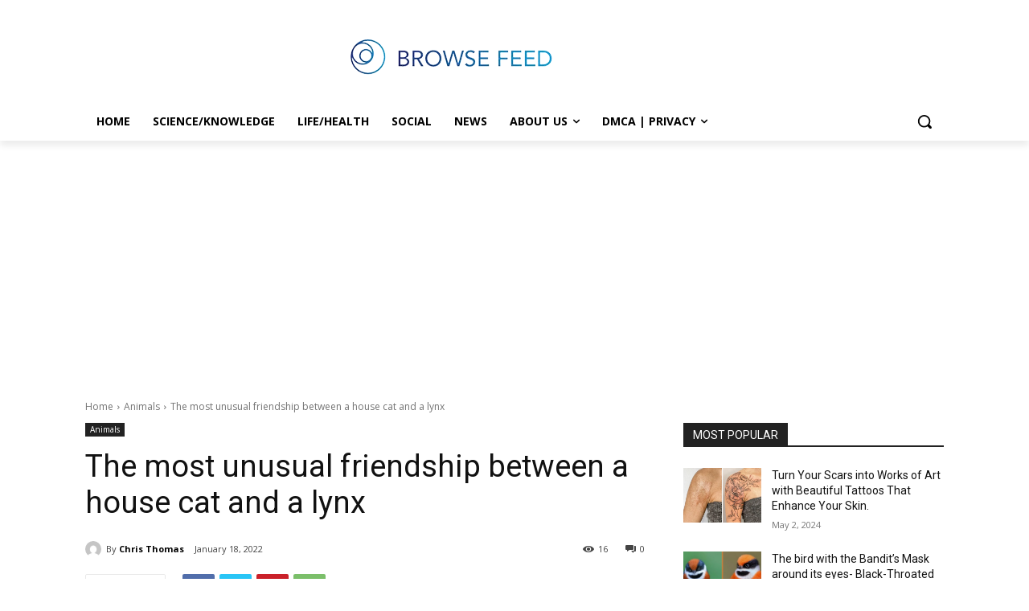

--- FILE ---
content_type: text/html; charset=UTF-8
request_url: https://www.browsefeed.net/wp-admin/admin-ajax.php?td_theme_name=Newspaper&v=12.6.6
body_size: -211
content:
{"6242":16}

--- FILE ---
content_type: text/html; charset=utf-8
request_url: https://www.google.com/recaptcha/api2/aframe
body_size: 267
content:
<!DOCTYPE HTML><html><head><meta http-equiv="content-type" content="text/html; charset=UTF-8"></head><body><script nonce="89MGM4PfZjhAmVAnMmRTcA">/** Anti-fraud and anti-abuse applications only. See google.com/recaptcha */ try{var clients={'sodar':'https://pagead2.googlesyndication.com/pagead/sodar?'};window.addEventListener("message",function(a){try{if(a.source===window.parent){var b=JSON.parse(a.data);var c=clients[b['id']];if(c){var d=document.createElement('img');d.src=c+b['params']+'&rc='+(localStorage.getItem("rc::a")?sessionStorage.getItem("rc::b"):"");window.document.body.appendChild(d);sessionStorage.setItem("rc::e",parseInt(sessionStorage.getItem("rc::e")||0)+1);localStorage.setItem("rc::h",'1769912954292');}}}catch(b){}});window.parent.postMessage("_grecaptcha_ready", "*");}catch(b){}</script></body></html>